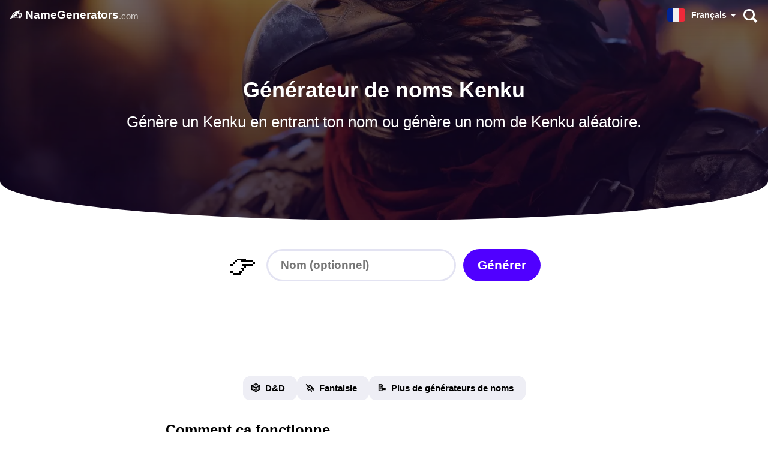

--- FILE ---
content_type: text/html; charset=utf-8
request_url: https://namegenerators.com/fr/kenku/
body_size: 9203
content:
<!doctype html><html lang=fr><head><meta charset=utf-8><title>Kenku Name Generator | Trouve le nom Kenku parfait !</title>
<meta name=description content="Tu as besoin d'un nom Kenku pour DnD ? Trouve le nom Kenku parfait pour ta campagne avec ce fantastique générateur de noms Kenku ! Qu'est-ce que tu attends ?"><meta name=viewport content="width=device-width"><link rel=canonical href=https://namegenerators.com/fr/kenku/><link rel=alternate hreflang=fr href=https://namegenerators.com/fr/kenku/><link rel=alternate hreflang=en href=https://namegenerators.com/kenku/><link rel=alternate hreflang=de href=https://namegenerators.com/de/kenku/><link rel=alternate hreflang=es href=https://namegenerators.com/es/kenku/><link rel=alternate hreflang=it href=https://namegenerators.com/it/kenku/><link rel=alternate hreflang=pt href=https://namegenerators.com/pt/kenku/><link rel=alternate hreflang=nl href=https://namegenerators.com/nl/kenku/><link rel=alternate hreflang=ru href=https://namegenerators.com/ru/kenku/><link rel=alternate hreflang=pl href=https://namegenerators.com/pl/kenku/><link rel=alternate hreflang=tr href=https://namegenerators.com/tr/kenku/><link rel=alternate hreflang=sv href=https://namegenerators.com/sv/kenku/><link rel=alternate hreflang=nb href=https://namegenerators.com/nb/kenku/><link rel=alternate hreflang=fi href=https://namegenerators.com/fi/kenku/><link rel=alternate hreflang=da href=https://namegenerators.com/da/kenku/><link rel=alternate hreflang=cs href=https://namegenerators.com/cs/kenku/><link rel=alternate hreflang=ro href=https://namegenerators.com/ro/kenku/><link rel=alternate hreflang=hr href=https://namegenerators.com/hr/kenku/><link rel=alternate hreflang=id href=https://namegenerators.com/id/kenku/><link rel=alternate hreflang=hu href=https://namegenerators.com/hu/kenku/><link rel=alternate hreflang=el href=https://namegenerators.com/el/kenku/><link rel=alternate hreflang=uk href=https://namegenerators.com/uk/kenku/><link rel=alternate hreflang=x-default href=https://namegenerators.com/kenku/><script type=application/ld+json>{"@context":"https://schema.org","@type":"Organization","contactPoint":{"@type":"ContactPoint","contactType":"customer support","email":"support@vanilla.nl"},"logo":{"@type":"ImageObject","url":"https://namegenerators.com/images/logo.png"},"name":"NameGenerators.com","url":"https://namegenerators.com/"}</script><script type=application/ld+json>{"@context":"https://schema.org","@type":"BreadcrumbList","itemListElement":[{"@type":"ListItem","item":"https://namegenerators.com/fr/","name":"Générateurs de noms","position":1},{"@type":"ListItem","item":"https://namegenerators.com/fr/kenku/","name":"Générateur de noms Kenku","position":2}]}</script><script type=application/ld+json>{"@context":"https://schema.org","@type":"WebPage","dateModified":"2022-03-16T00:00:00+00:00","datePublished":"2022-03-16T00:00:00+00:00","description":"Tu as besoin d'un nom Kenku pour DnD ? Trouve le nom Kenku parfait pour ta campagne avec ce fantastique générateur de noms Kenku ! Qu'est-ce que tu attends ?","headline":"Kenku Name Generator | Trouve le nom Kenku parfait !","image":{"@type":"ImageObject","height":630,"url":"https://namegenerators.com/kenku/feature-image.jpg","width":1200},"inLanguage":"fr","mainEntityOfPage":{"@id":"https://namegenerators.com/fr/kenku/","@type":"WebPage"},"publisher":{"@type":"Organization","logo":{"@type":"ImageObject","height":60,"url":"https://namegenerators.com/images/publisher-logo.png","width":600},"name":"NameGenerators.com"}}</script><link rel=preload fetchpriority=high media="(max-width: 719px)" href="/cdn-cgi/image/f=auto,fit=cover,w=740,h=407,q=60/kenku/feature-image.jpg" as=image><link rel=preload media="(min-width: 720px)" href="/cdn-cgi/image/f=auto,fit=cover,w=1440,h=500,q=60/kenku/feature-image.jpg" as=image><link rel=preload href=/js/a.min.3c0a8fdfb7569afdc0887a5c753fed90.js as=script><link rel=preload href=/js/s.kenku.min.988e47b698c28de7b57ec2c2b48aa8ef.js as=script><style type=text/css>:root{--hero-desktop:url(/cdn-cgi/image/f=auto,fit=cover,w=1440,h=500,q=60/kenku/feature-image.jpg)}:root{--main-bg:#fff;--dark:#000;--card:#eeeef5;--light-color:#504f57;--brand:#5000ff;--hero-gradient:linear-gradient(rgba(17, 5, 33, 0.6), rgba(17, 5, 33, 0.8));--border-color:#e3e3f2;--hbr:0 0 56% 56%/0 0 20% 20%}@media(prefers-color-scheme:dark){:root{--main-bg:#161619;--dark:#fff;--card:#202027;--light-color:#a19fb1;--brand:#ff8c1d;--hero-gradient:linear-gradient(rgba(22, 22, 25, 0.6), #161619);--border-color:#3c3c47}}html{-webkit-text-size-adjust:none;scroll-behavior:smooth}body,html{min-height:100%;background:var(--main-bg)}body{-webkit-font-smoothing:antialiased;-moz-osx-font-smoothing:grayscale;text-rendering:optimizeLegibility;touch-action:manipulation;font-family:BlinkMacSystemFont,-apple-system,Segoe UI,Roboto,Helvetica,Arial,sans-serif;font-weight:300;color:var(--dark);position:relative;line-height:1.4;margin:0;text-wrap:pretty;display:flex;flex-direction:column;align-items:center}@media(max-width:719px){body{padding:50px 0 0}}::-moz-selection{color:#fff;background:#5000ff}::selection{color:#fff;background:#5000ff}h1{font-size:28px}@media(min-width:720px){h1{font-size:36px}}@media(min-width:1440px){h1{font-size:44px}}h1,h2,h3,h4,h5,h6{font-weight:800;color:var(--dark);hyphens:auto;word-wrap:break-word;line-height:1.2}a{text-decoration:none;color:var(--brand);font-weight:700}a.cta{text-align:center;border-radius:99px;color:#fff;background:#5000ff}b,strong{color:var(--dark)}a,p{line-height:1.6;font-size:17px}img{height:auto}blockquote{background:var(--card)}hr{border:0;height:2px;border-radius:1px;background:var(--border-color)}blockquote,li,p{font-weight:300;color:var(--light-color)}strong,b{font-weight:800}nav.top{height:50px;display:flex;align-items:center;gap:2px;padding:0 8px 0 16px;width:calc(100% - 24px);max-width:1384px;margin:0 auto}@media(max-width:719px){nav.top{z-index:99;top:0;position:fixed;background:var(--main-bg);box-shadow:0 1px var(--border-color)}}@media(min-width:720px){nav.top{gap:16px;z-index:10;position:absolute;--dark:#fff}}nav.top i{font-size:22px;margin-right:8px}@media(max-width:369px){nav.top i{display:none}}nav.top b,nav.top a{font-weight:800;color:var(--dark)}nav.top a{font-size:19px}nav.top a.logo{flex-shrink:0;flex-grow:1;display:flex;align-items:center}nav.top a.logo span{font-size:15px;font-weight:500;color:var(--light-color);margin-top:3px}@media(min-width:720px){nav.top a.logo span{color:rgba(255,255,255,.7)}}nav.top a.search{flex-shrink:0;display:inline-flex;align-items:center;justify-content:center;height:50px;width:45px}nav.top a.search:before,nav.top a.search:after{content:"";display:block;position:absolute}nav.top a.search:before{width:13px;height:13px;border-radius:99px;box-shadow:0 0 0 3px var(--dark);transform:translate(-1px,-1px);transition:.3s ease}nav.top a.search:after{width:4px;height:9px;background:var(--dark);transform:rotate(-45deg)translateY(11px)}.start{width:100%;background:var(--main-bg);margin:0 auto;display:flex;justify-content:center;align-items:center;flex-direction:column;text-align:center;background-size:cover;background-position:50%}@media(min-width:720px){.start{background-image:var(--hero-gradient),var(--hero-desktop);padding:128px 0 112px}}@media(min-width:720px) and (prefers-color-scheme:dark){.start{box-shadow:inset 0 -1px var(--main-bg);margin-bottom:-48px}}@media(min-width:720px) and (prefers-color-scheme:light){.start{border-radius:var(--hbr)}}@media(max-width:719px){.start picture{width:100vw;height:55vw}}@media(min-width:720px){.start picture{display:none;content-visibility:hidden}}.start img{width:100%}.start h1{margin:24px 0 12px}.start p{margin:0 0 24px;font-size:20px}.start h1,.start p{width:calc(100% - 48px)}@media(min-width:720px){.start h1,.start p{color:#fff}.start h1{margin-top:0;max-width:1200px}.start p{font-size:1.5rem;margin:0 auto 32px;padding-left:8px;padding-right:8px;max-width:960px;width:calc(100% - 16px)}}@media(min-width:720px) and (min-width:1200px){.start p{font-size:1.6rem}}footer{width:100%;background:var(--card)}footer div{margin:0 auto;padding:16px;max-width:1376px}footer i{font-weight:300;font-style:normal}footer a{font-size:15px;color:var(--dark)}footer hr{opacity:0}footer nav{display:flex;flex-direction:column;gap:8px;padding:16px 0}@media(min-width:960px){footer nav{flex-direction:row;gap:16px;line-height:36px;justify-content:space-between;padding:8px 0}footer nav hr{display:flex;flex-grow:1}}.vanilla{display:block;position:relative;font-weight:500;margin:0;color:#7d3d26;background:#ffc100;background:color(display-p3 1 .75 0);padding:16px 24px 20px;text-align:center}.vanilla img{display:inline-block;width:64px;aspect-ratio:200/71;position:relative;top:6px;margin:0 3px}:root{--male-icon:url("/images/male-icon.svg");--female-icon:url("/images/female-icon.svg");--queer-icon:url("/images/queer-icon.svg");--magic-color-1:#ffbf00;--magic-color-2:#5000ff;--ad-margin-top:48px}@media(prefers-color-scheme:dark){:root{--male-icon:url("/images/male-icon-darkmode.svg");--female-icon:url("/images/female-icon-darkmode.svg");--queer-icon:url("/images/queer-icon-darkmode.svg");--magic-color-1:#5000ff;--magic-color-2:#ffbf00;--ad-margin-top:0}}nav.categories{display:flex;gap:8px;flex-wrap:wrap;justify-content:center;padding:16px 16px 0}nav.categories a{--c:#5000ff;display:inline-flex;line-height:40px;font-size:15px;border-radius:12px;flex-grow:0;flex-shrink:0;text-align:center;font-weight:800;padding:0 20px 0 14px;background:var(--card);box-shadow:inset 0 0 0 3px var(--card);color:var(--dark);transition:.3s ease;-webkit-user-select:none;-moz-user-select:none;user-select:none}@media(min-width:640px){nav.categories a:hover{background:var(--main-bg);box-shadow:inset 0 0 0 3px var(--c)}}#app{display:flex;flex-direction:column;align-items:center;justify-content:center;font-size:20px;font-weight:300;width:100%;max-width:960px;margin:0 auto 24px;padding-top:0;text-align:center;padding-top:24px;scroll-margin-top:50px}#app .pointer{display:none}@media(min-width:720px){#app{padding-top:48px}}@media(min-width:960px){#app{scroll-margin-top:1000px}#app .pointer{display:block;font-size:48px;line-height:54px;margin:0 16px 12px 0;-webkit-user-select:none;-moz-user-select:none;user-select:none}}@media(max-width:719px){#app.inactive{padding-top:0}#app.inactive #result{display:none}}#app.inactive #result{margin:-4px 0 22px;font-size:48px}@media(min-width:960px){#app.inactive #result{display:none}}#app.inactive label,#app.inactive #copy{display:none}#app.inactive #generate{animation:idle 2.5s ease-in-out infinite}@media(prefers-color-scheme:dark){#app.inactive #generate{animation:idleDark 2.5s ease-in-out infinite}}@keyframes idle{0%,10%{box-shadow:0 0 #5000ff}45%,55%{box-shadow:0 0 0 8px rgba(80,0,255,0)}}@keyframes idleDark{0%,30%{box-shadow:0 0 0 3px rgba(255,255,255,0)}65%{box-shadow:0 0 0 3px #fff}}#app.active #resultWrap{padding:0 16px}#app.active #resultWrap #result{margin-bottom:16px}#app.active #resultWrap label,#app.active #resultWrap #copy{display:inline-flex}#resultWrap{flex-direction:column}#resultWrap span,#resultWrap label{-webkit-user-select:none;-moz-user-select:none;user-select:none}#resultWrap label{font-weight:900;text-transform:uppercase;letter-spacing:2px;font-size:14px}#resultWrap span{color:var(--light-color)}@media(min-width:960px){.name-cta-wrap{display:flex;align-items:center}.name-cta-wrap #name{padding:0 24px}.name-cta-wrap #generate{margin-left:12px;min-width:unset;padding:0 24px}}#generate,#name{font-weight:700;line-height:54px;border:0;border-radius:27px}#name{background:0 0;margin-bottom:12px;font-size:19px;padding:0 16px;width:268px;font-family:inherit;color:var(--dark);box-shadow:inset 0 0 0 3px var(--border-color);transition:.3s ease;-webkit-font-smoothing:inherit;-moz-osx-font-smoothing:inherit}#name:focus{outline:none;box-shadow:inset 0 0 0 3px #5000ff}#generate{-webkit-user-select:none;-moz-user-select:none;user-select:none;color:#fff;background:#5000ff;display:flex;align-items:center;justify-content:center;cursor:pointer;margin-bottom:12px;min-width:268px;font-size:21px;padding:0 16px}@media(min-width:961px){#generate{transition:.3s ease;transform:scale(1)}#generate:hover{transform:scale(1.04)}#generate:active{transform:scale(.97)}}#gender-switch{--switchSize:100px;display:flex;justify-content:space-around;align-items:center;margin-bottom:12px;border-radius:27px;background:var(--card);position:relative}@media(min-width:960px){#gender-switch{--switchSize:80px}}@media(prefers-color-scheme:dark){#gender-switch{background:#000}}#gender-switch:before{content:"";display:block;width:100px;height:46px;border-radius:25px;background:var(--main-bg);position:absolute;transition:.25s ease}@media(prefers-color-scheme:dark){#gender-switch:before{background:var(--card)}}@media(min-width:960px){#gender-switch:before{width:80px}}#gender-switch.g0:before{transform:translateX(calc(0px - var(--switchSize)))}#gender-switch.g0 span.m{transform:scale(1.1)}#gender-switch.g1:before{transform:translateX(0)}#gender-switch.g1 span.f{transform:scale(1.1)}#gender-switch.g2:before{transform:translateX(var(--switchSize))}#gender-switch.g2 span.q{transform:scale(1.1)}#gender-switch span{display:flex;width:100px;height:46px;background-size:32px;background-position:50%;background-repeat:no-repeat;border-radius:25px;background-color:transparent;background-position:50%;cursor:pointer;position:relative;margin:4px 0;transition:.3s ease}@media(min-width:960px){#gender-switch span{width:80px}}#gender-switch span.m{background-image:var(--male-icon);margin-left:4px}#gender-switch span.f{background-image:var(--female-icon)}#gender-switch span.q{background-image:var(--queer-icon);margin-right:4px}#result{font-size:36px;font-weight:800;line-height:1.1em;margin-top:6px}@media(max-width:639px){#result.long-word{font-size:32px;word-break:break-word}}@media(min-width:640px){#result{font-size:48px}}@media(min-width:960px){#result{font-size:56px}}#result.magic{animation:magic .3s ease}@keyframes magic{0%{transform:scaleX(0)scaleY(0);color:var(--magic-color-1)}70%{transform:scaleX(1.1)scaleY(.65)skewX(-4deg)skewY(-4deg)rotate(3deg);color:var(--magic-color-2)}90%{transform:scaleX(.8)scaleY(1.1)skewX(8deg)skewY(2deg)rotate(-2deg)}100%{transform:scaleX(1)scaleY(1);color:var(--dark)}}#copy{margin-bottom:24px;font-weight:700;padding:0 24px;background:var(--dark);color:var(--main-bg);border-radius:99px;height:40px;align-items:center;font-size:17px;transition:.3s ease;cursor:pointer;-webkit-user-select:none;-moz-user-select:none;user-select:none}#copy:after{content:"";height:22px;width:0;border-radius:11px;display:block;background-image:url(/images/check.svg);background-size:cover;transition:.3s ease;opacity:0}#copy.copied{background:#00b512;color:#fff;padding:0 12px 0 24px;gap:6px}#copy.copied:after{width:22px;opacity:1}.more{padding:24px 0}.more a.cta{display:inline-flex;padding:8px 16px;margin-top:8px}article{padding:16px 16px 64px;max-width:calc(768px - 32px);width:calc(100% - 32px)}article ol,article ul{padding-inline-start:0}article ul li,article ol li{margin:0 0 16px 32px}article a:not(.cta){border-bottom:2px solid #eee1ff}@media(prefers-color-scheme:dark){article a:not(.cta){border-bottom:2px solid rgba(255,140,29,.2)}}article blockquote{margin-inline-start:0;margin-inline-end:0;border-radius:20px;padding:24px 20px}article blockquote>p{margin:0}article blockquote>h3{margin-top:0}article blockquote+blockquote{margin-top:-71px}.AD{width:100%;max-width:728px;display:flex;justify-content:center;align-items:center;margin:0 auto}.AD .ad{width:100%;max-width:728px;position:relative;display:flex;align-items:flex-start;justify-content:center;min-height:90px}.AD .ad>div{position:sticky;top:0}@media(max-width:719px){.AD .ad>div{top:50px}}.AD .header-ad{margin:0 0 16px}@media(max-width:1135px){.AD .header-ad{min-height:280px}}.content{width:100%;max-width:760px;display:flex;justify-content:center}@media(min-height:600px) and (min-width:1144px){.content{max-width:1144px}}@media(min-height:600px) and (min-width:1424px){.content{max-width:1424px}}.content aside{display:none}.content aside .sticky-vrec{display:none}@media(min-height:600px) and (min-width:1144px){.content aside{display:flex;justify-content:center;z-index:1;position:sticky;top:0;height:600px;flex-shrink:0;width:192px;margin-top:var(--ad-margin-top)}.content aside .ad-siderail{width:160px;height:600px}.content aside .ad-siderail .sticky-vrec{display:block;width:160px;height:600px}}@media(min-height:600px) and (min-width:1424px){.content aside{width:332px}.content aside .ad-siderail{width:300px}.content aside .ad-siderail .sticky-vrec{width:300px}}.lang-switch{position:relative}.lang-switch input{opacity:0;position:fixed;pointer-events:none;top:0;left:0;margin:0}.lang-switch input:checked{width:100vw;height:100vh;pointer-events:auto}.lang-switch input:checked~.ls{display:block}@media(min-width:640px){.lang-switch .ls{max-width:360px;left:50%;top:50%;transform:translate(-50%,-50%);border-radius:16px}}.lang-switch label span b{font-size:14px}.lang-switch label span:after{content:"";display:flex;margin-left:6px;width:0;height:0;border-left:5px solid transparent;border-right:5px solid transparent;border-top:5px solid var(--dark)}.lang-switch span{display:flex;align-items:center;color:var(--dark);font-size:16px;font-weight:600;-webkit-user-select:none;-moz-user-select:none;user-select:none;cursor:pointer}.lang-switch span:before{content:"";display:flex;width:30px;height:22px;border-radius:4px;margin-right:10px;background:url(/images/flags.svg)var(--p)50%/630px 22px}.lang-switch span.en{--p:0px}.lang-switch span.de{--p:-30px}.lang-switch span.es{--p:-60px}.lang-switch span.cs{--p:-90px}.lang-switch span.da{--p:-120px}.lang-switch span.el{--p:-150px}.lang-switch span.fi{--p:-180px}.lang-switch span.fr{--p:-210px}.lang-switch span.hr{--p:-240px}.lang-switch span.hu{--p:-270px}.lang-switch span.id{--p:-300px}.lang-switch span.it{--p:-330px}.lang-switch span.nl{--p:-360px}.lang-switch span.pl{--p:-390px}.lang-switch span.ro{--p:-420px}.lang-switch span.ru{--p:-450px}.lang-switch span.uk{--p:-480px}.lang-switch span.nb{--p:-510px}.lang-switch span.sv{--p:-540px}.lang-switch span.pt{--p:-570px}.lang-switch span.tr{--p:-600px}.lang-switch nav{display:none;transition:.3s ease;position:fixed;z-index:99;width:calc(100vw - 32px);max-height:320px;overflow-y:scroll;background:#fff;padding:20px 16px;border-radius:32px 32px 0 0;box-shadow:0 0 999px 9999px rgba(0,0,0,.5),0 16px 32px -8px rgba(0,0,0,.3);left:0;bottom:0}.lang-switch nav a{display:flex;margin:0}.lang-switch nav a span{color:#000;font-size:20px;font-weight:700;padding:12px 16px}.lang-switch nav a span:before{margin-right:16px}@media(max-width:719px){.lang-switch label span b{display:none}.lang-switch label span:after{margin-left:0}.lang-switch label span:before{margin-right:7px}}</style><script defer src=/js/a.min.3c0a8fdfb7569afdc0887a5c753fed90.js></script><script defer src=/js/s.kenku.min.988e47b698c28de7b57ec2c2b48aa8ef.js></script><link rel=preconnect href=https://btloader.com><link rel=preconnect href=https://cmp.inmobi.com><link rel=preconnect href=https://securepubads.g.doubleclick.net><link rel=preconnect href=//c.amazon-adsystem.com><link rel=preconnect href=https://cmp.inmobi.com><link rel=preconnect href=https://static.criteo.net><link rel=preconnect href=https://config.aps.amazon-adsystem.com><link rel=preconnect href=https://ad-delivery.net><link rel=preconnect href=https://ad.doubleclick.net><link rel=preconnect href=https://cdn.fuseplatform.net><script async src=https://cdn.fuseplatform.net/publift/tags/2/3586/fuse.js></script><script data-cfasync="false" nonce="ff47600b-d8a9-42b6-a09d-63f40bd413f0">try{(function(w,d){!function(j,k,l,m){if(j.zaraz)console.error("zaraz is loaded twice");else{j[l]=j[l]||{};j[l].executed=[];j.zaraz={deferred:[],listeners:[]};j.zaraz._v="5874";j.zaraz._n="ff47600b-d8a9-42b6-a09d-63f40bd413f0";j.zaraz.q=[];j.zaraz._f=function(n){return async function(){var o=Array.prototype.slice.call(arguments);j.zaraz.q.push({m:n,a:o})}};for(const p of["track","set","debug"])j.zaraz[p]=j.zaraz._f(p);j.zaraz.init=()=>{var q=k.getElementsByTagName(m)[0],r=k.createElement(m),s=k.getElementsByTagName("title")[0];s&&(j[l].t=k.getElementsByTagName("title")[0].text);j[l].x=Math.random();j[l].w=j.screen.width;j[l].h=j.screen.height;j[l].j=j.innerHeight;j[l].e=j.innerWidth;j[l].l=j.location.href;j[l].r=k.referrer;j[l].k=j.screen.colorDepth;j[l].n=k.characterSet;j[l].o=(new Date).getTimezoneOffset();if(j.dataLayer)for(const t of Object.entries(Object.entries(dataLayer).reduce((u,v)=>({...u[1],...v[1]}),{})))zaraz.set(t[0],t[1],{scope:"page"});j[l].q=[];for(;j.zaraz.q.length;){const w=j.zaraz.q.shift();j[l].q.push(w)}r.defer=!0;for(const x of[localStorage,sessionStorage])Object.keys(x||{}).filter(z=>z.startsWith("_zaraz_")).forEach(y=>{try{j[l]["z_"+y.slice(7)]=JSON.parse(x.getItem(y))}catch{j[l]["z_"+y.slice(7)]=x.getItem(y)}});r.referrerPolicy="origin";r.src="/cdn-cgi/zaraz/s.js?z="+btoa(encodeURIComponent(JSON.stringify(j[l])));q.parentNode.insertBefore(r,q)};["complete","interactive"].includes(k.readyState)?zaraz.init():j.addEventListener("DOMContentLoaded",zaraz.init)}}(w,d,"zarazData","script");window.zaraz._p=async d$=>new Promise(ea=>{if(d$){d$.e&&d$.e.forEach(eb=>{try{const ec=d.querySelector("script[nonce]"),ed=ec?.nonce||ec?.getAttribute("nonce"),ee=d.createElement("script");ed&&(ee.nonce=ed);ee.innerHTML=eb;ee.onload=()=>{d.head.removeChild(ee)};d.head.appendChild(ee)}catch(ef){console.error(`Error executing script: ${eb}\n`,ef)}});Promise.allSettled((d$.f||[]).map(eg=>fetch(eg[0],eg[1])))}ea()});zaraz._p({"e":["(function(w,d){})(window,document)"]});})(window,document)}catch(e){throw fetch("/cdn-cgi/zaraz/t"),e;};</script></head><body><nav class=top><a class=logo href=/fr/><i>✍️</i> <b>NameGenerators</b><span>.com</span></a><div class=lang-switch><label for=_ls><span class=fr><b>Français</b>
</span></label><input type=checkbox id=_ls><nav class=ls><a href=/fr/kenku/><span class=fr>Français</span>
</a><a href=/kenku/><span class=en>English</span>
</a><a href=/de/kenku/><span class=de>Deutsch</span>
</a><a href=/es/kenku/><span class=es>Español</span>
</a><a href=/it/kenku/><span class=it>Italiano</span>
</a><a href=/pt/kenku/><span class=pt>Português</span>
</a><a href=/nl/kenku/><span class=nl>Nederlands</span>
</a><a href=/ru/kenku/><span class=ru>Pусский</span>
</a><a href=/pl/kenku/><span class=pl>Polski</span>
</a><a href=/tr/kenku/><span class=tr>Türkçe</span>
</a><a href=/sv/kenku/><span class=sv>Svenska</span>
</a><a href=/nb/kenku/><span class=nb>Norsk Bokmål</span>
</a><a href=/fi/kenku/><span class=fi>Suomi</span>
</a><a href=/da/kenku/><span class=da>Dansk</span>
</a><a href=/cs/kenku/><span class=cs>Čeština</span>
</a><a href=/ro/kenku/><span class=ro>Română</span>
</a><a href=/hr/kenku/><span class=hr>Hrvatski</span>
</a><a href=/id/kenku/><span class=id>Bahasa Indonesia</span>
</a><a href=/hu/kenku/><span class=hu>Magyar</span>
</a><a href=/el/kenku/><span class=el>Ελληνική</span>
</a><a href=/uk/kenku/><span class=uk>Українська</span></a></nav></div><a class=search aria-label=Chercher href=/fr/search/></a></nav><div class=start><picture><img fetchpriority=high width=20 height=11 src="/cdn-cgi/image/f=auto,fit=cover,w=740,h=407,q=60/kenku/feature-image.jpg" alt="Kenku Name Generator | Trouve le nom Kenku parfait !"></picture><h1>Générateur de noms Kenku</h1><p>Génère un Kenku en entrant ton nom ou génère un nom de Kenku aléatoire.</p></div><section class=content><aside class=ad><div class=ad-siderail><div class=sticky-vrec data-fuse=23100306441></div></div></aside><section class=wrapper><div id=app class=inactive><div id=resultWrap><label>Résultat</label><div id=result>👇</div><div id=copy data-copied=Copié>Copie</div></div><div class=name-cta-wrap><div class=pointer>👉</div><input id=name type=text name=name placeholder="Nom (optionnel)"><div id=generate>Générer</div></div></div><div class=AD><div class="ad header-ad" data-fuse=23100566899></div></div><nav class=categories><a href="/fr/?category=dnd">🎲&nbsp; D&amp;D</a>
<a href="/fr/?category=fantasy">🦄&nbsp; Fantaisie</a>
<a href=/fr/>📝&nbsp; Plus de générateurs de noms</a></nav><article><h2>Comment ça fonctionne</h2><p>Tapez un nom et cliquez sur générer. Si vous voulez un nom aléatoire, laissez simplement le champ de saisie vide.</p><h2 id=kenku>Kenku</h2><p>Les Kenkus sont une race de corbeaux ou de corneilles anthropomorphes qui habitent le monde de Donjons et Dragons. Souffrant d&rsquo;une terrible malédiction qui les a privés de leur capacité à voler, les Kenku passent beaucoup de temps à essayer de retrouver leurs ailes. Ils sont également incapables de parler, ce qui rend difficile la communication avec eux.</p><p>Mais comme ils sont parfaits pour imiter, ils reproduisent les sons qu&rsquo;ils entendent. Ils sont aussi de bons artisans puisqu&rsquo;ils sont si doués pour reproduire les choses.</p><p>Dans de nombreuses campagnes, ils servent également de divertissement mais peuvent aussi être très rusés.</p><p><strong>Fun fact :</strong> Les Kenkus sont basés sur les tengus japonais, une créature aviaire légendaire avec un long nez.</p><h2 id=noms-de-kenku>Noms de Kenku</h2><p>Comme les Kenkus ne peuvent pas vraiment parler, les autres les nomment surtout d&rsquo;après les sons qu&rsquo;ils émettent. Ceux-ci se répartissent en trois catégories : les sons de combat, les bruits d&rsquo;animaux ou d&rsquo;objets inanimés, et les sons d&rsquo;artisanat.</p><p>Certains Kenku prennent aussi des noms humains, mais ils sont moins courants. Pour cette raison, nous ne les avons pas inclus dans ce générateur.</p><p>Si tu cherches un nom Kenku pour ton personnage de Donjons et Dragons ou si tu veux simplement savoir à quoi il ressemble, pourquoi ne pas essayer le générateur de noms Kenku ? Il suffit d&rsquo;entrer ton nom et d&rsquo;appuyer sur le bouton !</p><p>Tu obtiendras un résultat personnel ou un tas de résultats générés au hasard. Amuse-toi bien !</p><h2 id=générateur-de-nom-kenku>Générateur de nom Kenku</h2><p>Les noms de Kenku peuvent être difficiles à trouver, alors nous avons créé un générateur pour t&rsquo;aider. Il suffit d&rsquo;entrer ton nom et d&rsquo;appuyer sur le bouton ! Tu obtiendras un résultat personnel ou un tas de résultats générés au hasard si tu laisses le champ vide.</p><p>Nous avons ajouté de nombreux grands noms à cette liste que tu ne pourras trouver nulle part ailleurs. Nous espérons que tu apprécies ce générateur de noms Kenku !</p><h2 id=générateur-de-noms-dnd>Générateur de noms DnD</h2><p>Si tu as aimé notre générateur de noms Kenku, nous sommes sûrs que tu aimeras aussi nos autres générateurs de noms DnD ! Essaie-les maintenant et découvre les superbes noms qu&rsquo;ils proposent et qui seraient idéaux pour Donjons et Dragons !</p><p>Voici quelques-uns de nos générateurs de noms DnD les plus populaires !</p><ul><li><a href=/fr/human-fantasy/>Générateur de noms de fantaisie humains</a></li><li><a href=/fr/mind-flayer/>Générateur de nom de Mind Flayer</a></li><li><a href=/fr/dwarf/>Générateur de noms de nains</a></li><li><a href=/fr/yuan-ti/>Générateur de nom Yuan-Ti</a></li><li><a href=/fr/aarakocra/>Générateur de nom Aarakocra</a></li><li><a href=/fr/goblin/>Générateur de noms de gobelins</a></li></ul><h2 id=quelle-race-dnd-devrais-tu-jouer->Quelle race DnD devrais-tu jouer ?</h2><p>De nombreuses personnes ne sont pas sûres de la race qu&rsquo;elles devraient jouer dans leur prochaine campagne. Nous sommes là pour t&rsquo;aider. Essaie notre incroyable <a href=https://quizpanda.com/fr/what-dnd-race-are-you/>Quelle race D&amp;D es-tu ?</a> Fais un quiz maintenant !</p><p class=suggestion><b>💡</b>
<span>Avez-vous une idée pour un générateur de noms ? <a target=_blank rel="noopener noreferrer" href=https://forms.gle/PDEZ2t85LifZPtEDA>Faire une suggestion !</a></span></p><section class=more><h2>Plus de générateurs de noms</h2><ul><li><a href=/fr/mind-flayer/>Générateur de nom de Mind Flayer</a></li><li><a href=/fr/dragonborn/>Générateur de nom de Dragonborn</a></li><li><a href=/fr/dwarf/>Générateur de nom de nain</a></li><li><a href=/fr/firbolg/>Générateur de nom Firbolg</a></li><li><a href=/fr/egyptian-god/>Générateur de nom de dieu égyptien</a></li><li><a href=/fr/fantasy-last-name/>Générateur de noms de famille fantaisistes</a></li><li><a href=/fr/elf/>Générateur de nom d'elfe</a></li><li><a href=/fr/drow/>Générateur de noms Drow</a></li><li><a href=/fr/fakemon/>Générateur de Fakemon</a></li><li><a href=/fr/etsy-store/>Générateur de noms de boutiques Etsy</a></li></ul><a class=cta href=/fr/>Découvrir plus!</a></section></article></section><aside class=ad><div class=ad-siderail><div class=sticky-vrec data-fuse=23100573556></div></div></aside></section><footer><div><nav><a href=/fr/>✍️ NameGenerators<i>.com</i></a>
<a target=_blank href=https://elf-names.com/fr/>🧝‍♀️ Elf-Names<i>.com</i></a><hr><a href=/contact/>Contactez-nous</a>
<a href=/terms-of-service/>Conditions d'utilisation</a>
<a href=/privacy-policy/>Confidentialité</a>
<a href=/cookies-policy/>Politique d’utilisation des cookies</a></nav></div><a class=vanilla href=https://www.vanilla.nl/>NameGenerators.com fait partie de la famille <img loading=lazy alt="Vanilla logo" src=/images/vanilla-logo-white.svg></a></footer><script defer src="https://static.cloudflareinsights.com/beacon.min.js/vcd15cbe7772f49c399c6a5babf22c1241717689176015" integrity="sha512-ZpsOmlRQV6y907TI0dKBHq9Md29nnaEIPlkf84rnaERnq6zvWvPUqr2ft8M1aS28oN72PdrCzSjY4U6VaAw1EQ==" data-cf-beacon='{"version":"2024.11.0","token":"3347d84aecbf42eda97e809e442cc16a","r":1,"server_timing":{"name":{"cfCacheStatus":true,"cfEdge":true,"cfExtPri":true,"cfL4":true,"cfOrigin":true,"cfSpeedBrain":true},"location_startswith":null}}' crossorigin="anonymous"></script>
</body></html>

--- FILE ---
content_type: text/html; charset=utf-8
request_url: https://www.google.com/recaptcha/api2/aframe
body_size: 267
content:
<!DOCTYPE HTML><html><head><meta http-equiv="content-type" content="text/html; charset=UTF-8"></head><body><script nonce="x16t_6IqKBK9MNTKvTShQg">/** Anti-fraud and anti-abuse applications only. See google.com/recaptcha */ try{var clients={'sodar':'https://pagead2.googlesyndication.com/pagead/sodar?'};window.addEventListener("message",function(a){try{if(a.source===window.parent){var b=JSON.parse(a.data);var c=clients[b['id']];if(c){var d=document.createElement('img');d.src=c+b['params']+'&rc='+(localStorage.getItem("rc::a")?sessionStorage.getItem("rc::b"):"");window.document.body.appendChild(d);sessionStorage.setItem("rc::e",parseInt(sessionStorage.getItem("rc::e")||0)+1);localStorage.setItem("rc::h",'1768912022081');}}}catch(b){}});window.parent.postMessage("_grecaptcha_ready", "*");}catch(b){}</script></body></html>

--- FILE ---
content_type: text/plain
request_url: https://rtb.openx.net/openrtbb/prebidjs
body_size: -86
content:
{"id":"066c100f-7cca-41af-b714-e4f3a61c9b12","nbr":0}

--- FILE ---
content_type: text/javascript; charset=utf-8
request_url: https://namegenerators.com/js/s.kenku.min.988e47b698c28de7b57ec2c2b48aa8ef.js
body_size: 1271
content:
const R=(e="",t=1)=>{let n=t,s=[];for(;n>0;)s.push(e),n--;return s};var _00=[["Albatross Call","Albatross Flap","Alligator Hiss","Alligator Roar","Angler","Ape Call","Ape Hoot","Ape Scratch","Aper","Armor Clank","Badger Growl","Badger Run","Badger Scratch","Bah Gawk","Baker","Barker","Basher","Bat Flap","Bat Screech","Bat Squeak","Bat Swoop","Bather","Bear Growl","Bear Roar","Bear Rustle","Bear Step","Bear Stomp","Beaver Call","Beaver Nibble","Beaver Rustle","Bee Buzzer","Beggar","Bell Ring","Bellow","Biter","Bleater","Boar Charge","Boar Grunt","Boar Rustle","Boar Squeal","Boar Stamp","Boarer","Boiler","Bomber","Bonker","Book Slam","Boom Boom","Bouncer","Braker","Brander","Breaker","Broiler","Bruiser","Brush Stroke","Bubbler","Burner","Butcher","Buzzer","Cackler","Carver","Caster","Cat Call","Cat Hiss","Cat Purr","Cat Rustle","Cat Scratch","Caterwaul","Catter","Cha Caw","Chatter","Chimer","Chirper","Chisel Carve","Chit Chat","Chitter","Chomper","Chopper","Chuckler","Cicada Chirp","Clamor","Clamper","Clang","Clanger","Clapper","Clawer","Cleaver","Click Clack","Clicker","Clinger","Clinker","Clipper","Clubber","Cluck Cluck","Clucker","Cobbler","Cock A Doodle Doo","Coo Coo","Cooker","Cougher","Cow Moo","Cow Step","Cow Stomp","Cower","Coyote Cackle","Coyote Howl","Coyote Yelp","Coyote Yowl","Crab Click","Crab Creak","Crackler","Crackling Fire","Crasher","Crate Crack","Crate Creak","Cricket Chirp","Cricketer","Crinkler","Croaker","Crocodile Hiss","Crocodile Roar","Crocodiler","Crow Call","Crow Rustle","Crower","Cruncher","Crusher","Cutter","Dangler","Deer Clash","Deer Rustle","Deer Scratch","Deer Stomp","Deflater","Digger","Ding Dong","Dino Chew","Dino Growl","Dino Roar","Dino Snort","Dino Stomp","Dipper","Dog Bark","Dog Growl","Dog Howl","Dog Run","Dog Sneeze","Dog Step","Dog Wiggle","Dog Yelp","Dog Yip","Dog Yowl","Dogger","Donkey Call","Donkey Stomp","Doodler","Dooky","Dove Rustle","Dove Swoop","Dover","Dragger","Dragon Bite","Dragon Breath","Dragon Chew","Dragon Roar","Dragon Swoop","Drawer","Dribbler","Driller","Dripper","Drummer","Duck Quacker","Duck Rustle","Ducker","Duster","Eagle Screech","Elephant Roar","Elephant Stampede","Elephant Stomp","Enchanter","Engraver","Etcher","Exploder","Falcon Rustle","Falcon Swoop","Fire Crackle","Fire Roar","Flapper","Flipper","Flopper","Flusher","Flutter","Forger","Fox Rustle","Fox Yelp","Fox Yowl","Foxer","Free Bird","Frog Croak","Frog Splash","Frogger","Fruit Squish","Fryer","Furnace Roar","Gecko Croak","Giggler","Giraffe Smash","Giraffe Snort","Giraffe Stomp","Glass Shatter","Gnasher","Gnawer","Goat Baa","Goat Bleat","Goat Chew","Goater","Gobble","Goose Hiss","Goose Honk","Gouger","Grain Mill","Greaser","Griller","Grinder","Growler","Grunt","Gusher","Hammer","Hammer Chime","Hammer Clank","Hammer Crash","Hammerer","Hamster Squeak","Hatchet","Hatchet Split","Hee Haw","Hee-Haw","Hiccup","Hide Flick","Hide Smack","Hisser","Hoe Scrape","Hog Oink","Hog Snort","Honk","Honker","Hoot Hoot","Hooter","Horse Blow","Horse Neigh","Horse Sneeze","Horse Snort","Horse Stamp","Horse Whinny","Horser","Howler","Hummer","Hyena Cackle","Hyena Laugh","Impaler","Inscriber","Itcher","Jackal Call","Jackal Laugh","Jackal Rustle","Jangler","Jingler","Knocker","Lasher","Laughter","Leather Flick","Lion Growl","Lion Roar","Locker","Lugger","Lute String","Mangler","Masher","Mauler","Mewer","Mimer","Molder","Monker","Monkey Howl","Monkey Rustle","Monkey Scream","Moo Moo","Mouse Peep","Mouse Rustle","Mouse Squeak","Mouser","Nailer","Neigher","Nestler","Nibbler","Nightingale Song","Nightingaler","Oink Oink","Oinker","Orgle","Owl Call","Owl Hoot","Owl Rustle","Owl Swoop","Owler","Paddler","Paint Drop","Paint Squeeze","Paint Stroke","Panda Sneeze","Panther Growl","Panther Roar","Parrot","Parrot Bite","Parrot Call","Parrot Nibble","Parrot Rustle","Parrot Squawk","Parroter","Pheasant Call","Pheasant Rustle","Piercer","Pig Snort","Pigeon Coo","Pigeon Rustle","Pigeoner","Piper","Plunger","Pop","Pow","Presser","Prodder","Puffer","Quacker","Quail Call","Quail Rustle","Quailer","Rabbit Scream","Rabbit Yelp","Raker","Ram Ram","Ram Stamp","Rammer","Rasper","Rat","Rat Rustle","Rat Squeak","Rat Yelp","Ratter","Rattler","Raven Rustle","Rhino Snort","Rhino Stamp","Ripper","Roarer","Roaster","Rook Rustle","Rooker","Rope Whip","Ruffler","Rustle Crow","Rustler","Rustling Leaves","Sail Flick","Sail Slap","Saw Pull","Saw Wobble","Scooper","Scorcher","Scratcher","Screamer","Screecher","Scribbler","Scrubber","Seal Bark","Seal Flop","Sealer","Shaker","Shaver","Shearer","Sheep Baa","Sheep Bleat","Shoveler","Shrieker","Sifter","Singer","Sketcher","Slammer","Slicer","Slither","Smasher","Snake Hiss","Snake Rattle","Snake Slither","Snaker","Snapper","Snarler","Snarly","Sneezer","Snorer","Snorter","Spitter","Splasher","Splitter","Squawker","Squeak","Squeake","Squeaker","Squealer","Squirrel Chatter","Squirrel Chitter","Squirrel Nibble","Squirrel Rustle","Squirreler","Squisher","Stampede","Stamper","Steel Clank","Steel Drop","Stir","Stomper","Strangler","Striker","Strummer","Swan Cry","Swan Flap","Swan Hiss","Swan Honk","Swanner","Swatter","Sweeper","Swiper","Swirler","Tea Kettle","Tea Pot","Tick Tack","Tinkerer","Toad Croak","Trampler","Triller","Trumpet","Trumpeteer","Trumpeter","Turkey Call","Turkey Gobble","Tweeter","Vulture Scream","Walloper","Warbler","Whacker","Whale Song","Whipper","Whistler","Whistling Arrow","Wolf Growl","Wolf Howl","Wolf Yelp","Wolfer","Wolverine Growl","Wolverine Yelp","Wood Drop","Yelper"],[""],[""]],_01=[[""],[""],[""]],_02=[[""],[""],[""]],_03=[[""],[""],[""]],_04=[[""],[""],[""]],_05=[[""],[""],[""]],_10=[[""],[""],[""]],_11=[[""],[""],[""]],_12=[[""],[""],[""]],_13=[[""],[""],[""]],_14=[[""],[""],[""]],_15=[[""],[""],[""]],_20=[[""],[""],[""]],_21=[[""],[""],[""]],_22=[[""],[""],[""]],_23=[[""],[""],[""]],_24=[[""],[""],[""]],_25=[[""],[""],[""]]